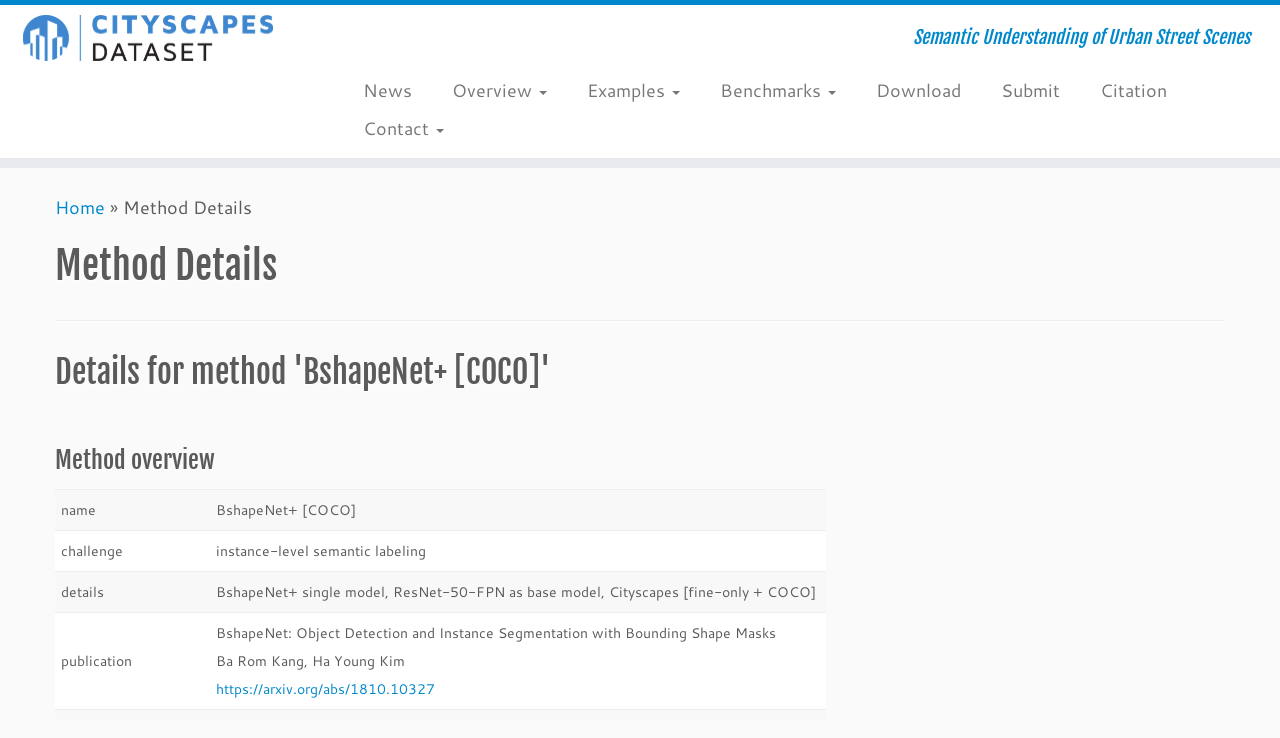

--- FILE ---
content_type: text/html; charset=UTF-8
request_url: https://www.cityscapes-dataset.com/method-details/?submissionID=4263
body_size: 8463
content:


<!DOCTYPE html>
<!--[if IE 7]>
<html class="ie ie7 no-js" lang="en-US">
<![endif]-->
<!--[if IE 8]>
<html class="ie ie8 no-js" lang="en-US">
<![endif]-->
<!--[if !(IE 7) | !(IE 8)  ]><!-->
<html class="no-js" lang="en-US">
<!--<![endif]-->
	<head>
		<meta charset="UTF-8" />
		<meta http-equiv="X-UA-Compatible" content="IE=EDGE" />
		<meta name="viewport" content="width=device-width, initial-scale=1.0" />
        <link rel="profile"  href="https://gmpg.org/xfn/11" />
		<link rel="pingback" href="https://www.cityscapes-dataset.com/wordpress/xmlrpc.php" />
		<script>(function(html){html.className = html.className.replace(/\bno-js\b/,'js')})(document.documentElement);</script>
<title>Method Details &#8211; Cityscapes Dataset</title>
<meta name='robots' content='max-image-preview:large' />
	<style>img:is([sizes="auto" i], [sizes^="auto," i]) { contain-intrinsic-size: 3000px 1500px }</style>
	<link rel='dns-prefetch' href='//cdn.datatables.net' />
<link rel="alternate" type="application/rss+xml" title="Cityscapes Dataset &raquo; Feed" href="https://www.cityscapes-dataset.com/feed/" />
<link rel="alternate" type="application/rss+xml" title="Cityscapes Dataset &raquo; Comments Feed" href="https://www.cityscapes-dataset.com/comments/feed/" />
<link rel='stylesheet' id='simple_tooltips_style-css' href='https://www.cityscapes-dataset.com/wordpress/wp-content/plugins/simple-tooltips/zebra_tooltips.css?ver=6.7.1' type='text/css' media='all' />
<link rel='stylesheet' id='wp-block-library-css' href='https://www.cityscapes-dataset.com/wordpress/wp-includes/css/dist/block-library/style.min.css?ver=6.7.1' type='text/css' media='all' />
<style id='classic-theme-styles-inline-css' type='text/css'>
/*! This file is auto-generated */
.wp-block-button__link{color:#fff;background-color:#32373c;border-radius:9999px;box-shadow:none;text-decoration:none;padding:calc(.667em + 2px) calc(1.333em + 2px);font-size:1.125em}.wp-block-file__button{background:#32373c;color:#fff;text-decoration:none}
</style>
<style id='global-styles-inline-css' type='text/css'>
:root{--wp--preset--aspect-ratio--square: 1;--wp--preset--aspect-ratio--4-3: 4/3;--wp--preset--aspect-ratio--3-4: 3/4;--wp--preset--aspect-ratio--3-2: 3/2;--wp--preset--aspect-ratio--2-3: 2/3;--wp--preset--aspect-ratio--16-9: 16/9;--wp--preset--aspect-ratio--9-16: 9/16;--wp--preset--color--black: #000000;--wp--preset--color--cyan-bluish-gray: #abb8c3;--wp--preset--color--white: #ffffff;--wp--preset--color--pale-pink: #f78da7;--wp--preset--color--vivid-red: #cf2e2e;--wp--preset--color--luminous-vivid-orange: #ff6900;--wp--preset--color--luminous-vivid-amber: #fcb900;--wp--preset--color--light-green-cyan: #7bdcb5;--wp--preset--color--vivid-green-cyan: #00d084;--wp--preset--color--pale-cyan-blue: #8ed1fc;--wp--preset--color--vivid-cyan-blue: #0693e3;--wp--preset--color--vivid-purple: #9b51e0;--wp--preset--gradient--vivid-cyan-blue-to-vivid-purple: linear-gradient(135deg,rgba(6,147,227,1) 0%,rgb(155,81,224) 100%);--wp--preset--gradient--light-green-cyan-to-vivid-green-cyan: linear-gradient(135deg,rgb(122,220,180) 0%,rgb(0,208,130) 100%);--wp--preset--gradient--luminous-vivid-amber-to-luminous-vivid-orange: linear-gradient(135deg,rgba(252,185,0,1) 0%,rgba(255,105,0,1) 100%);--wp--preset--gradient--luminous-vivid-orange-to-vivid-red: linear-gradient(135deg,rgba(255,105,0,1) 0%,rgb(207,46,46) 100%);--wp--preset--gradient--very-light-gray-to-cyan-bluish-gray: linear-gradient(135deg,rgb(238,238,238) 0%,rgb(169,184,195) 100%);--wp--preset--gradient--cool-to-warm-spectrum: linear-gradient(135deg,rgb(74,234,220) 0%,rgb(151,120,209) 20%,rgb(207,42,186) 40%,rgb(238,44,130) 60%,rgb(251,105,98) 80%,rgb(254,248,76) 100%);--wp--preset--gradient--blush-light-purple: linear-gradient(135deg,rgb(255,206,236) 0%,rgb(152,150,240) 100%);--wp--preset--gradient--blush-bordeaux: linear-gradient(135deg,rgb(254,205,165) 0%,rgb(254,45,45) 50%,rgb(107,0,62) 100%);--wp--preset--gradient--luminous-dusk: linear-gradient(135deg,rgb(255,203,112) 0%,rgb(199,81,192) 50%,rgb(65,88,208) 100%);--wp--preset--gradient--pale-ocean: linear-gradient(135deg,rgb(255,245,203) 0%,rgb(182,227,212) 50%,rgb(51,167,181) 100%);--wp--preset--gradient--electric-grass: linear-gradient(135deg,rgb(202,248,128) 0%,rgb(113,206,126) 100%);--wp--preset--gradient--midnight: linear-gradient(135deg,rgb(2,3,129) 0%,rgb(40,116,252) 100%);--wp--preset--font-size--small: 13px;--wp--preset--font-size--medium: 20px;--wp--preset--font-size--large: 36px;--wp--preset--font-size--x-large: 42px;--wp--preset--spacing--20: 0.44rem;--wp--preset--spacing--30: 0.67rem;--wp--preset--spacing--40: 1rem;--wp--preset--spacing--50: 1.5rem;--wp--preset--spacing--60: 2.25rem;--wp--preset--spacing--70: 3.38rem;--wp--preset--spacing--80: 5.06rem;--wp--preset--shadow--natural: 6px 6px 9px rgba(0, 0, 0, 0.2);--wp--preset--shadow--deep: 12px 12px 50px rgba(0, 0, 0, 0.4);--wp--preset--shadow--sharp: 6px 6px 0px rgba(0, 0, 0, 0.2);--wp--preset--shadow--outlined: 6px 6px 0px -3px rgba(255, 255, 255, 1), 6px 6px rgba(0, 0, 0, 1);--wp--preset--shadow--crisp: 6px 6px 0px rgba(0, 0, 0, 1);}:where(.is-layout-flex){gap: 0.5em;}:where(.is-layout-grid){gap: 0.5em;}body .is-layout-flex{display: flex;}.is-layout-flex{flex-wrap: wrap;align-items: center;}.is-layout-flex > :is(*, div){margin: 0;}body .is-layout-grid{display: grid;}.is-layout-grid > :is(*, div){margin: 0;}:where(.wp-block-columns.is-layout-flex){gap: 2em;}:where(.wp-block-columns.is-layout-grid){gap: 2em;}:where(.wp-block-post-template.is-layout-flex){gap: 1.25em;}:where(.wp-block-post-template.is-layout-grid){gap: 1.25em;}.has-black-color{color: var(--wp--preset--color--black) !important;}.has-cyan-bluish-gray-color{color: var(--wp--preset--color--cyan-bluish-gray) !important;}.has-white-color{color: var(--wp--preset--color--white) !important;}.has-pale-pink-color{color: var(--wp--preset--color--pale-pink) !important;}.has-vivid-red-color{color: var(--wp--preset--color--vivid-red) !important;}.has-luminous-vivid-orange-color{color: var(--wp--preset--color--luminous-vivid-orange) !important;}.has-luminous-vivid-amber-color{color: var(--wp--preset--color--luminous-vivid-amber) !important;}.has-light-green-cyan-color{color: var(--wp--preset--color--light-green-cyan) !important;}.has-vivid-green-cyan-color{color: var(--wp--preset--color--vivid-green-cyan) !important;}.has-pale-cyan-blue-color{color: var(--wp--preset--color--pale-cyan-blue) !important;}.has-vivid-cyan-blue-color{color: var(--wp--preset--color--vivid-cyan-blue) !important;}.has-vivid-purple-color{color: var(--wp--preset--color--vivid-purple) !important;}.has-black-background-color{background-color: var(--wp--preset--color--black) !important;}.has-cyan-bluish-gray-background-color{background-color: var(--wp--preset--color--cyan-bluish-gray) !important;}.has-white-background-color{background-color: var(--wp--preset--color--white) !important;}.has-pale-pink-background-color{background-color: var(--wp--preset--color--pale-pink) !important;}.has-vivid-red-background-color{background-color: var(--wp--preset--color--vivid-red) !important;}.has-luminous-vivid-orange-background-color{background-color: var(--wp--preset--color--luminous-vivid-orange) !important;}.has-luminous-vivid-amber-background-color{background-color: var(--wp--preset--color--luminous-vivid-amber) !important;}.has-light-green-cyan-background-color{background-color: var(--wp--preset--color--light-green-cyan) !important;}.has-vivid-green-cyan-background-color{background-color: var(--wp--preset--color--vivid-green-cyan) !important;}.has-pale-cyan-blue-background-color{background-color: var(--wp--preset--color--pale-cyan-blue) !important;}.has-vivid-cyan-blue-background-color{background-color: var(--wp--preset--color--vivid-cyan-blue) !important;}.has-vivid-purple-background-color{background-color: var(--wp--preset--color--vivid-purple) !important;}.has-black-border-color{border-color: var(--wp--preset--color--black) !important;}.has-cyan-bluish-gray-border-color{border-color: var(--wp--preset--color--cyan-bluish-gray) !important;}.has-white-border-color{border-color: var(--wp--preset--color--white) !important;}.has-pale-pink-border-color{border-color: var(--wp--preset--color--pale-pink) !important;}.has-vivid-red-border-color{border-color: var(--wp--preset--color--vivid-red) !important;}.has-luminous-vivid-orange-border-color{border-color: var(--wp--preset--color--luminous-vivid-orange) !important;}.has-luminous-vivid-amber-border-color{border-color: var(--wp--preset--color--luminous-vivid-amber) !important;}.has-light-green-cyan-border-color{border-color: var(--wp--preset--color--light-green-cyan) !important;}.has-vivid-green-cyan-border-color{border-color: var(--wp--preset--color--vivid-green-cyan) !important;}.has-pale-cyan-blue-border-color{border-color: var(--wp--preset--color--pale-cyan-blue) !important;}.has-vivid-cyan-blue-border-color{border-color: var(--wp--preset--color--vivid-cyan-blue) !important;}.has-vivid-purple-border-color{border-color: var(--wp--preset--color--vivid-purple) !important;}.has-vivid-cyan-blue-to-vivid-purple-gradient-background{background: var(--wp--preset--gradient--vivid-cyan-blue-to-vivid-purple) !important;}.has-light-green-cyan-to-vivid-green-cyan-gradient-background{background: var(--wp--preset--gradient--light-green-cyan-to-vivid-green-cyan) !important;}.has-luminous-vivid-amber-to-luminous-vivid-orange-gradient-background{background: var(--wp--preset--gradient--luminous-vivid-amber-to-luminous-vivid-orange) !important;}.has-luminous-vivid-orange-to-vivid-red-gradient-background{background: var(--wp--preset--gradient--luminous-vivid-orange-to-vivid-red) !important;}.has-very-light-gray-to-cyan-bluish-gray-gradient-background{background: var(--wp--preset--gradient--very-light-gray-to-cyan-bluish-gray) !important;}.has-cool-to-warm-spectrum-gradient-background{background: var(--wp--preset--gradient--cool-to-warm-spectrum) !important;}.has-blush-light-purple-gradient-background{background: var(--wp--preset--gradient--blush-light-purple) !important;}.has-blush-bordeaux-gradient-background{background: var(--wp--preset--gradient--blush-bordeaux) !important;}.has-luminous-dusk-gradient-background{background: var(--wp--preset--gradient--luminous-dusk) !important;}.has-pale-ocean-gradient-background{background: var(--wp--preset--gradient--pale-ocean) !important;}.has-electric-grass-gradient-background{background: var(--wp--preset--gradient--electric-grass) !important;}.has-midnight-gradient-background{background: var(--wp--preset--gradient--midnight) !important;}.has-small-font-size{font-size: var(--wp--preset--font-size--small) !important;}.has-medium-font-size{font-size: var(--wp--preset--font-size--medium) !important;}.has-large-font-size{font-size: var(--wp--preset--font-size--large) !important;}.has-x-large-font-size{font-size: var(--wp--preset--font-size--x-large) !important;}
:where(.wp-block-post-template.is-layout-flex){gap: 1.25em;}:where(.wp-block-post-template.is-layout-grid){gap: 1.25em;}
:where(.wp-block-columns.is-layout-flex){gap: 2em;}:where(.wp-block-columns.is-layout-grid){gap: 2em;}
:root :where(.wp-block-pullquote){font-size: 1.5em;line-height: 1.6;}
</style>
<link rel='stylesheet' id='collapscore-css-css' href='https://www.cityscapes-dataset.com/wordpress/wp-content/plugins/jquery-collapse-o-matic/css/core_style.css?ver=1.0' type='text/css' media='all' />
<link rel='stylesheet' id='collapseomatic-css-css' href='https://www.cityscapes-dataset.com/wordpress/wp-content/plugins/jquery-collapse-o-matic/css/light_style.css?ver=1.6' type='text/css' media='all' />
<link rel='stylesheet' id='local-fonts-css' href='https://www.cityscapes-dataset.com/wordpress/wp-content/plugins/local-fonts-plugin/assets/css/fjalla-and-canterell.css?ver=6.7.1' type='text/css' media='all' />
<link rel='stylesheet' id='circles-gallery-plugin-styles-css' href='https://www.cityscapes-dataset.com/wordpress/wp-content/plugins/circles-gallery/public/assets/css/public.css?ver=1.0.0' type='text/css' media='all' />
<link rel='stylesheet' id='datatables-css' href='https://cdn.datatables.net/v/dt/dt-2.2.1/b-3.2.0/b-html5-3.2.0/b-print-3.2.0/fc-5.0.4/datatables.min.css?ver=6.7.1' type='text/css' media='all' />
<link rel='stylesheet' id='customizr-fa-css' href='https://www.cityscapes-dataset.com/wordpress/wp-content/themes/customizr/assets/shared/fonts/fa/css/fontawesome-all.min.css?ver=4.4.24' type='text/css' media='all' />
<link rel='stylesheet' id='customizr-common-css' href='https://www.cityscapes-dataset.com/wordpress/wp-content/themes/customizr/inc/assets/css/tc_common.min.css?ver=4.4.24' type='text/css' media='all' />
<link rel='stylesheet' id='customizr-skin-css' href='https://www.cityscapes-dataset.com/wordpress/wp-content/themes/customizr/inc/assets/css/blue.min.css?ver=4.4.24' type='text/css' media='all' />
<style id='customizr-skin-inline-css' type='text/css'>

                  .site-title,.site-description,h1,h2,h3,.tc-dropcap {
                    font-family : 'Georgia','Georgia','serif';
                    font-weight : inherit;
                  }

                  body,.navbar .nav>li>a {
                    font-family : 'Verdana','Geneva','sans-serif';
                    font-weight : inherit;
                  }

            body,.navbar .nav>li>a {
              font-size : 18px;
              line-height : 1.6em;
            }
table { border-collapse: separate; }
                           body table { border-collapse: collapse; }
                          
.social-links .social-icon:before { content: none } 
.sticky-enabled .tc-shrink-on .site-logo img {
    					height:30px!important;width:auto!important
    				}

    				.sticky-enabled .tc-shrink-on .brand .site-title {
    					font-size:0.6em;opacity:0.8;line-height:1.2em
    				}

</style>
<link rel='stylesheet' id='customizr-style-css' href='https://www.cityscapes-dataset.com/wordpress/wp-content/themes/cityscapes-theme/style.css?ver=4.4.24' type='text/css' media='all' />
<link rel='stylesheet' id='fancyboxcss-css' href='https://www.cityscapes-dataset.com/wordpress/wp-content/themes/customizr/assets/front/js/libs/fancybox/jquery.fancybox-1.3.4.min.css?ver=6.7.1' type='text/css' media='all' />
<link rel='stylesheet' id='video-js-css' href='https://www.cityscapes-dataset.com/wordpress/wp-content/plugins/video-embed-thumbnail-generator/video-js/video-js.min.css?ver=7.17.0' type='text/css' media='all' />
<link rel='stylesheet' id='video-js-kg-skin-css' href='https://www.cityscapes-dataset.com/wordpress/wp-content/plugins/video-embed-thumbnail-generator/video-js/kg-video-js-skin.css?ver=4.10.2' type='text/css' media='all' />
<link rel='stylesheet' id='kgvid_video_styles-css' href='https://www.cityscapes-dataset.com/wordpress/wp-content/plugins/video-embed-thumbnail-generator/src/public/css/videopack-styles.css?ver=4.10.2' type='text/css' media='all' />
<script type="text/javascript" src="https://www.cityscapes-dataset.com/wordpress/wp-includes/js/jquery/jquery.min.js?ver=3.7.1" id="jquery-core-js"></script>
<script type="text/javascript" src="https://www.cityscapes-dataset.com/wordpress/wp-includes/js/jquery/jquery-migrate.min.js?ver=3.4.1" id="jquery-migrate-js"></script>
<script type="text/javascript" src="https://www.cityscapes-dataset.com/wordpress/wp-content/plugins/circles-gallery/public/assets/js/public.js?ver=1.0.0" id="circles-gallery-plugin-script-js"></script>
<script type="text/javascript" src="https://cdn.datatables.net/v/dt/dt-2.2.1/b-3.2.0/b-html5-3.2.0/b-print-3.2.0/fc-5.0.4/datatables.min.js?ver=6.7.1" id="datatables-js"></script>
<script type="text/javascript" src="https://www.cityscapes-dataset.com/wordpress/wp-content/themes/customizr/assets/front/js/libs/modernizr.min.js?ver=4.4.24" id="modernizr-js"></script>
<script type="text/javascript" src="https://www.cityscapes-dataset.com/wordpress/wp-content/themes/customizr/assets/front/js/libs/fancybox/jquery.fancybox-1.3.4.min.js?ver=4.4.24" id="tc-fancybox-js"></script>
<script type="text/javascript" src="https://www.cityscapes-dataset.com/wordpress/wp-includes/js/underscore.min.js?ver=1.13.7" id="underscore-js"></script>
<script type="text/javascript" id="tc-scripts-js-extra">
/* <![CDATA[ */
var TCParams = {"_disabled":[],"FancyBoxState":"1","FancyBoxAutoscale":"1","SliderName":"","SliderDelay":"","SliderHover":"1","centerSliderImg":"1","SmoothScroll":{"Enabled":true,"Options":{"touchpadSupport":false}},"anchorSmoothScroll":"easeOutExpo","anchorSmoothScrollExclude":{"simple":["[class*=edd]",".tc-carousel-control",".carousel-control","[data-toggle=\"modal\"]","[data-toggle=\"dropdown\"]","[data-toggle=\"tooltip\"]","[data-toggle=\"popover\"]","[data-toggle=\"collapse\"]","[data-toggle=\"tab\"]","[data-toggle=\"pill\"]","[class*=upme]","[class*=um-]"],"deep":{"classes":[],"ids":[]}},"ReorderBlocks":"1","centerAllImg":"1","HasComments":"","LeftSidebarClass":".span3.left.tc-sidebar","RightSidebarClass":".span3.right.tc-sidebar","LoadModernizr":"1","stickyCustomOffset":{"_initial":0,"_scrolling":0,"options":{"_static":true,"_element":""}},"stickyHeader":"1","dropdowntoViewport":"1","timerOnScrollAllBrowsers":"1","extLinksStyle":"","extLinksTargetExt":"1","extLinksSkipSelectors":{"classes":["btn","button"],"ids":[]},"dropcapEnabled":"","dropcapWhere":{"post":"","page":""},"dropcapMinWords":"50","dropcapSkipSelectors":{"tags":["IMG","IFRAME","H1","H2","H3","H4","H5","H6","BLOCKQUOTE","UL","OL"],"classes":["btn","tc-placeholder-wrap"],"id":[]},"imgSmartLoadEnabled":"","imgSmartLoadOpts":{"parentSelectors":[".article-container",".__before_main_wrapper",".widget-front"],"opts":{"excludeImg":[".tc-holder-img"]}},"imgSmartLoadsForSliders":"","goldenRatio":"1.618","gridGoldenRatioLimit":"350","isSecondMenuEnabled":"","secondMenuRespSet":"in-sn-before","isParallaxOn":"1","parallaxRatio":"0.55","pluginCompats":[],"adminAjaxUrl":"https:\/\/www.cityscapes-dataset.com\/wordpress\/wp-admin\/admin-ajax.php","ajaxUrl":"https:\/\/www.cityscapes-dataset.com\/?czrajax=1","frontNonce":{"id":"CZRFrontNonce","handle":"2c2a4d9b06"},"isDevMode":"","isModernStyle":"","i18n":{"Permanently dismiss":"Permanently dismiss"},"version":"4.4.24","frontNotifications":{"styleSwitcher":{"enabled":false,"content":"","dismissAction":"dismiss_style_switcher_note_front","ajaxUrl":"https:\/\/www.cityscapes-dataset.com\/wordpress\/wp-admin\/admin-ajax.php"}}};
/* ]]> */
</script>
<script type="text/javascript" src="https://www.cityscapes-dataset.com/wordpress/wp-content/themes/customizr/inc/assets/js/tc-scripts.min.js?ver=4.4.24" id="tc-scripts-js"></script>
<link rel="https://api.w.org/" href="https://www.cityscapes-dataset.com/wp-json/" /><link rel="alternate" title="JSON" type="application/json" href="https://www.cityscapes-dataset.com/wp-json/wp/v2/pages/1368" /><link rel="EditURI" type="application/rsd+xml" title="RSD" href="https://www.cityscapes-dataset.com/wordpress/xmlrpc.php?rsd" />
<meta name="generator" content="WordPress 6.7.1" />
<link rel="canonical" href="https://www.cityscapes-dataset.com/method-details/" />
<link rel='shortlink' href='https://www.cityscapes-dataset.com/?p=1368' />
<link rel="alternate" title="oEmbed (JSON)" type="application/json+oembed" href="https://www.cityscapes-dataset.com/wp-json/oembed/1.0/embed?url=https%3A%2F%2Fwww.cityscapes-dataset.com%2Fmethod-details%2F" />
<link rel="alternate" title="oEmbed (XML)" type="text/xml+oembed" href="https://www.cityscapes-dataset.com/wp-json/oembed/1.0/embed?url=https%3A%2F%2Fwww.cityscapes-dataset.com%2Fmethod-details%2F&#038;format=xml" />
<link rel="icon" href="https://www.cityscapes-dataset.com/wordpress/wp-content/uploads/2015/08/cropped-favicon-32x32.png" sizes="32x32" />
<link rel="icon" href="https://www.cityscapes-dataset.com/wordpress/wp-content/uploads/2015/08/cropped-favicon-192x192.png" sizes="192x192" />
<link rel="apple-touch-icon" href="https://www.cityscapes-dataset.com/wordpress/wp-content/uploads/2015/08/cropped-favicon-180x180.png" />
<meta name="msapplication-TileImage" content="https://www.cityscapes-dataset.com/wordpress/wp-content/uploads/2015/08/cropped-favicon-270x270.png" />
	</head>
	
	<body class="page-template page-template-methoddetails page-template-methoddetails-php page page-id-1368 wp-embed-responsive tc-fade-hover-links tc-no-sidebar tc-center-images skin-blue customizr-4-4-24-with-child-theme tc-sticky-header sticky-disabled tc-transparent-on-scroll no-navbar tc-regular-menu" >
            <a class="screen-reader-text skip-link" href="#content">Skip to content</a>
        
    <div id="tc-page-wrap" class="">

  		
  	   	<header class="tc-header clearfix row-fluid tc-tagline-off tc-title-logo-on  tc-shrink-on tc-menu-on logo-left tc-second-menu-in-sn-before-when-mobile">
  			
        <div class="brand span3 pull-left">
        <a class="site-logo" href="https://www.cityscapes-dataset.com/" aria-label="Cityscapes Dataset | Semantic Understanding of Urban Street Scenes"><img src="https://www.cityscapes-dataset.com/wordpress/wp-content/uploads/2015/07/cityscapesLogo.png" alt="Back Home" width="1999" height="369" style="max-width:250px;max-height:100px" data-no-retina class=" attachment-289"/></a>        </div> <!-- brand span3 -->

        <div class="container outside"><h2 class="site-description">Semantic Understanding of Urban Street Scenes</h2></div>      	<div class="navbar-wrapper clearfix span9 tc-submenu-fade tc-submenu-move tc-open-on-hover pull-menu-right">
        	<div class="navbar resp">
          		<div class="navbar-inner" role="navigation">
            		<div class="row-fluid">
              		<h2 class="span7 inside site-description">Semantic Understanding of Urban Street Scenes</h2><div class="nav-collapse collapse tc-hover-menu-wrapper"><div class="menu-main-menu-container"><ul id="menu-main-menu-2" class="nav tc-hover-menu"><li class="menu-item menu-item-type-post_type menu-item-object-page menu-item-228"><a href="https://www.cityscapes-dataset.com/news/">News</a></li>
<li class="menu-item menu-item-type-post_type menu-item-object-page menu-item-has-children dropdown menu-item-37"><a href="https://www.cityscapes-dataset.com/dataset-overview/">Overview <strong class="caret"></strong></a>
<ul class="dropdown-menu">
	<li class="menu-item menu-item-type-custom menu-item-object-custom menu-item-69"><a href="https://www.cityscapes-dataset.com/dataset-overview/#features">Features</a></li>
	<li class="menu-item menu-item-type-custom menu-item-object-custom menu-item-70"><a href="https://www.cityscapes-dataset.com/dataset-overview/#labeling-policy">Labeling Policy</a></li>
	<li class="menu-item menu-item-type-custom menu-item-object-custom menu-item-71"><a href="https://www.cityscapes-dataset.com/dataset-overview/#class-definitions">Class Definitions</a></li>
</ul>
</li>
<li class="menu-item menu-item-type-post_type menu-item-object-page menu-item-has-children dropdown menu-item-57"><a href="https://www.cityscapes-dataset.com/examples/">Examples <strong class="caret"></strong></a>
<ul class="dropdown-menu">
	<li class="menu-item menu-item-type-custom menu-item-object-custom menu-item-119"><a href="https://www.cityscapes-dataset.com/examples/#fine-annotations">Fine Annotations</a></li>
	<li class="menu-item menu-item-type-custom menu-item-object-custom menu-item-346"><a href="https://www.cityscapes-dataset.com/examples/#coarse-annotations">Coarse Annotations</a></li>
	<li class="menu-item menu-item-type-custom menu-item-object-custom menu-item-682"><a href="https://www.cityscapes-dataset.com/examples/#videos">Videos</a></li>
</ul>
</li>
<li class="menu-item menu-item-type-post_type menu-item-object-page menu-item-has-children dropdown menu-item-89"><a href="https://www.cityscapes-dataset.com/benchmarks/">Benchmarks <strong class="caret"></strong></a>
<ul class="dropdown-menu">
	<li class="menu-item menu-item-type-custom menu-item-object-custom menu-item-has-children dropdown-submenu menu-item-91"><a href="https://www.cityscapes-dataset.com/benchmarks/#scene-labeling-task">Pixel-Level Semantic Labeling Task</a>
<ul class="dropdown-menu">
		<li class="menu-item menu-item-type-custom menu-item-object-custom menu-item-558"><a href="https://www.cityscapes-dataset.com/benchmarks/#pixel-level-results">Results</a></li>
	</ul>
</li>
	<li class="menu-item menu-item-type-custom menu-item-object-custom menu-item-has-children dropdown-submenu menu-item-198"><a href="https://www.cityscapes-dataset.com/benchmarks/#instance-level-scene-labeling-task">Instance-Level Semantic Labeling Task</a>
<ul class="dropdown-menu">
		<li class="menu-item menu-item-type-custom menu-item-object-custom menu-item-627"><a href="https://www.cityscapes-dataset.com/benchmarks/#instance-level-results">Results</a></li>
	</ul>
</li>
	<li class="menu-item menu-item-type-custom menu-item-object-custom menu-item-has-children dropdown-submenu menu-item-5372"><a href="https://www.cityscapes-dataset.com/benchmarks/#panoptic-scene-labeling-task">Panoptic Semantic Labeling Task</a>
<ul class="dropdown-menu">
		<li class="menu-item menu-item-type-custom menu-item-object-custom menu-item-5374"><a href="https://www.cityscapes-dataset.com/benchmarks/#panoptic-results">Results</a></li>
	</ul>
</li>
	<li class="menu-item menu-item-type-custom menu-item-object-custom menu-item-has-children dropdown-submenu menu-item-7013"><a href="https://www.cityscapes-dataset.com/benchmarks/#3d-vehicle-detection-task">3D Vehicle Detection Task</a>
<ul class="dropdown-menu">
		<li class="menu-item menu-item-type-custom menu-item-object-custom menu-item-7014"><a href="https://www.cityscapes-dataset.com/benchmarks/#3dbbox-results">Results</a></li>
	</ul>
</li>
	<li class="menu-item menu-item-type-custom menu-item-object-custom menu-item-219"><a href="https://www.cityscapes-dataset.com/benchmarks/#meta-information">Meta Information</a></li>
</ul>
</li>
<li class="menu-item menu-item-type-post_type menu-item-object-page menu-item-479"><a href="https://www.cityscapes-dataset.com/downloads/">Download</a></li>
<li class="menu-item menu-item-type-post_type menu-item-object-page menu-item-788"><a href="https://www.cityscapes-dataset.com/submit/">Submit</a></li>
<li class="menu-item menu-item-type-post_type menu-item-object-page menu-item-128"><a href="https://www.cityscapes-dataset.com/citation/">Citation</a></li>
<li class="menu-item menu-item-type-post_type menu-item-object-page menu-item-has-children dropdown menu-item-131"><a href="https://www.cityscapes-dataset.com/contact/">Contact <strong class="caret"></strong></a>
<ul class="dropdown-menu">
	<li class="menu-item menu-item-type-custom menu-item-object-custom menu-item-276"><a href="https://www.cityscapes-dataset.com/contact/#team">Team</a></li>
	<li class="menu-item menu-item-type-custom menu-item-object-custom menu-item-277"><a href="https://www.cityscapes-dataset.com/contact/#labs">Labs</a></li>
	<li class="menu-item menu-item-type-custom menu-item-object-custom menu-item-640"><a href="https://www.cityscapes-dataset.com/contact/#privacy">Privacy</a></li>
</ul>
</li>
</ul></div></div><div class="btn-toggle-nav pull-right"><button type="button" class="btn menu-btn" data-toggle="collapse" data-target=".nav-collapse" title="Open the menu" aria-label="Open the menu"><span class="icon-bar"></span><span class="icon-bar"></span><span class="icon-bar"></span> </button></div>          			</div><!-- /.row-fluid -->
          		</div><!-- /.navbar-inner -->
        	</div><!-- /.navbar resp -->
      	</div><!-- /.navbar-wrapper -->
    	  		</header>
  		<div id="tc-reset-margin-top" class="container-fluid" style="margin-top:103px"></div><div id="main-wrapper" class="container">

    <div class="tc-hot-crumble container" role="navigation"><div class="row"><div class="span12"><div class="breadcrumb-trail breadcrumbs"><span class="trail-begin"><a href="https://www.cityscapes-dataset.com" title="Cityscapes Dataset" rel="home" class="trail-begin">Home</a></span> <span class="sep">&raquo;</span> <span class="trail-end">Method Details</span></div></div></div></div>
    <div class="container" role="main">

        <div class="row column-content-wrapper">

            
                <div id="content" class="span12 article-container tc-gallery-style">

                    
                         
                            
                                
                                
                                    <article id="page-1368" class="row-fluid post-1368 page type-page status-publish czr-hentry">

                                                <header class="entry-header">
          <h1 class="entry-title ">Method Details</h1><hr class="featurette-divider __before_content">        </header>
        
        <div class="entry-content">
                  </div>

                                                
<h2>Details for method 'BshapeNet+ [COCO]'</h2>


<div class="csmysubmissions" style="overflow-x:auto;">

<p>&nbsp;</p>
<h3>Method overview</h3>
<table class="csmethoddetails">
  <tr>
    <td>name</td>
    <td>BshapeNet+ [COCO]</td>
  </tr>
  <tr>
    <td>challenge</td>
    <td>instance-level semantic labeling</td>
  </tr>
  <tr>
    <td>details</td>
    <td>BshapeNet+  single model, ResNet-50-FPN as base model, Cityscapes [fine-only + COCO]</td>
  </tr>
  <tr>
    <td>publication</td>
    <td>BshapeNet: Object Detection and Instance Segmentation with Bounding Shape Masks<br>Ba Rom Kang, Ha Young Kim<br><a href="https://arxiv.org/abs/1810.10327">https://arxiv.org/abs/1810.10327</a><br></td>
  </tr>


  <tr>
    <td>project page / code</td>
    <td></td>
  </tr>
  <tr>
    <td>used Cityscapes data</td>
    <td>fine annotations</td>
  </tr>
  <tr>
    <td>used external data</td>
    <td>ImageNet</td>
  </tr>
  <tr>
    <td>runtime</td>
    <td>n/a</td>
  </tr>
  <tr>
    <td>subsampling</td>
    <td>no</td>
  </tr>
  <tr>
    <td>submission date</td>
    <td>May, 2019</td>
  </tr>
  <tr>
    <td>previous submissions</td>
    <td></td>
  </tr>
</table>


<!-- Average results -->

<p>&nbsp;</p>
<h3>Average results</h3>
<table>
    <tr>
        <th>Metric</th>
        <th>Value</th>    </tr>

    <tr>    <td>AP</td>    <td>32.9144</td></tr><tr>    <td>AP50%</td>    <td>58.8302</td></tr><tr>    <td>AP100m</td>    <td>47.2968</td></tr><tr>    <td>AP50m</td>    <td>50.6802</td></tr>
</table>

<!-- Class/category results -->

    <p>&nbsp;</p>
    <h3>Class results</h3>
    <table>
      <tr>
        <th>Class</th>
            <th>AP</th>    <th>AP50%</th>    <th>AP100m</th>    <th>AP50m</th>      </tr>

    <tr>    <td>person</td>    <td>36.6013</td>    <td>70.6891</td>    <td>53.6978</td>    <td>53.9908</td></tr><tr>    <td>rider</td>    <td>24.7989</td>    <td>63.1195</td>    <td>37.2438</td>    <td>38.1203</td></tr><tr>    <td>car</td>    <td>50.4212</td>    <td>75.131</td>    <td>70.2647</td>    <td>72.9001</td></tr><tr>    <td>truck</td>    <td>33.687</td>    <td>46.7379</td>    <td>46.0907</td>    <td>52.9655</td></tr><tr>    <td>bus</td>    <td>40.9596</td>    <td>57.5251</td>    <td>61.1309</td>    <td>69.43</td></tr><tr>    <td>train</td>    <td>33.7342</td>    <td>52.9776</td>    <td>49.0155</td>    <td>56.7799</td></tr><tr>    <td>motorcycle</td>    <td>25.3615</td>    <td>56.5513</td>    <td>33.5783</td>    <td>33.9094</td></tr><tr>    <td>bicycle</td>    <td>17.7517</td>    <td>47.9104</td>    <td>27.3529</td>    <td>27.3456</td></tr>
    </table>



</div>

<p>&nbsp;</p>
<h3>Links</h3>
<p><a href="/method-details/?submissionID=4263&action=downloadCsv">Download results as .csv file</a></p>
<p><a href="https://www.cityscapes-dataset.com/benchmarks/">Benchmark page</a></p>

                                    </article>

                                
                            
                        

                    
                </div><!--.article-container -->

           
        </div><!--.row -->
    </div><!-- .container role: main -->

    
</div><!-- //#main-wrapper -->

  		<!-- FOOTER -->
  		<footer id="footer" class="">
  		 					<div class="container footer-widgets ">
                    <div class="row widget-area" role="complementary">
												
							<div id="footer_one" class="span4">
																
										
		<aside id="recent-posts-4" class="widget widget_recent_entries">
		<h3 class="widget-title">News</h3>
		<ul>
											<li>
					<a href="https://www.cityscapes-dataset.com/cityscapes-3d-benchmark-online/">Cityscapes 3D Benchmark Online</a>
											<span class="post-date">October 17, 2020</span>
									</li>
											<li>
					<a href="https://www.cityscapes-dataset.com/cityscapes-3d-dataset-released/">Cityscapes 3D Dataset Released</a>
											<span class="post-date">August 30, 2020</span>
									</li>
											<li>
					<a href="https://www.cityscapes-dataset.com/coming-soon-cityscapes-3d/">Coming Soon: Cityscapes 3D</a>
											<span class="post-date">June 16, 2020</span>
									</li>
											<li>
					<a href="https://www.cityscapes-dataset.com/robust-vision-challenge-2020/">Robust Vision Challenge 2020</a>
											<span class="post-date">June 4, 2020</span>
									</li>
											<li>
					<a href="https://www.cityscapes-dataset.com/panoptic-segmentation/">Panoptic Segmentation</a>
											<span class="post-date">May 12, 2019</span>
									</li>
					</ul>

		</aside>
																							</div><!-- .{$key}_widget_class -->

						
							<div id="footer_two" class="span4">
																
										<aside id="search-5" class="widget widget_search"><h3 class="widget-title">Search Website</h3><form role="search" method="get" id="searchform" class="searchform" action="https://www.cityscapes-dataset.com/">
				<div>
					<label class="screen-reader-text" for="s">Search for:</label>
					<input type="text" value="" name="s" id="s" />
					<input type="submit" id="searchsubmit" value="Search" />
				</div>
			</form></aside>
																							</div><!-- .{$key}_widget_class -->

						
							<div id="footer_three" class="span4">
																
										<aside id="text-2" class="widget widget_text"><h3 class="widget-title">Contact</h3>			<div class="textwidget"><p>
<a href="https://www.cityscapes-dataset.com/contact/">Cityscapes Team</a>
</p>
<p>
<a href="https://imprint.mpi-klsb.mpg.de/inf/www.cityscapes-dataset.com">Imprint / Impressum</a>
</p>
<p>
<a href="https://data-protection.mpi-klsb.mpg.de/inf/www.cityscapes-dataset.com">Data Protection / Datenschutzhinweis</a>
</p></div>
		</aside>
																							</div><!-- .{$key}_widget_class -->

																	</div><!-- .row.widget-area -->
				</div><!--.footer-widgets -->
				    				 <div class="colophon">
			 	<div class="container">
			 		<div class="row-fluid">
					    <div class="span3 social-block pull-left"></div>

<div class="span6 credits">

    		    	<p> &copy; 2026 <a href="https://www.cityscapes-dataset.com" title="Cityscapes Dataset" rel="bookmark">Cityscapes Dataset</a> </p>		</div>	      			</div><!-- .row-fluid -->
	      		</div><!-- .container -->
	      	</div><!-- .colophon -->
	    	  		</footer>
    </div><!-- //#tc-page-wrapper -->
		<script type="text/javascript" src="https://www.cityscapes-dataset.com/wordpress/wp-content/plugins/simple-tooltips/zebra_tooltips.js?ver=6.7.1" id="simple_tooltips_base-js"></script>
<script type="text/javascript" id="collapseomatic-js-js-before">
/* <![CDATA[ */
const com_options = {"colomatduration":"fast","colomatslideEffect":"slideFade","colomatpauseInit":"","colomattouchstart":""}
/* ]]> */
</script>
<script type="text/javascript" src="https://www.cityscapes-dataset.com/wordpress/wp-content/plugins/jquery-collapse-o-matic/js/collapse.js?ver=1.7.2" id="collapseomatic-js-js"></script>
<script type="text/javascript" src="https://www.cityscapes-dataset.com/wordpress/wp-includes/js/comment-reply.min.js?ver=6.7.1" id="comment-reply-js" async="async" data-wp-strategy="async"></script>
<script type="text/javascript" src="https://www.cityscapes-dataset.com/wordpress/wp-includes/js/jquery/ui/core.min.js?ver=1.13.3" id="jquery-ui-core-js"></script>
<script type="text/javascript" src="https://www.cityscapes-dataset.com/wordpress/wp-includes/js/jquery/ui/effect.min.js?ver=1.13.3" id="jquery-effects-core-js"></script>
                			            
                <script type="text/javascript">
                    jQuery(function() {
                                                
                        jQuery(".tooltips img").closest(".tooltips").css("display", "inline-block");
                    
                        new jQuery.Zebra_Tooltips(jQuery('.tooltips').not('.custom_m_bubble'), {
                            'background_color':     '#000000',
                            'color':				'#ffffff',
                            'max_width':  500,
                            'opacity':    .8, 
                            'position':    'center'
                        });
                        
                                            
                    });
                </script>        
		<div id="tc-footer-btt-wrapper" class="tc-btt-wrapper right"><i class="btt-arrow"></i></div>	</body>
	</html>

--- FILE ---
content_type: text/css
request_url: https://www.cityscapes-dataset.com/wordpress/wp-content/themes/cityscapes-theme/style.css?ver=4.4.24
body_size: 1577
content:
/*

Theme Name: cityscapes-theme

Version: 1.1

Description: A child theme of Customizr

Template: customizr

Author: Administrator

*/

/* Your awesome customization starts here */



/*********************************************************/

/* Grid type used in contact to show the involved groups */

/*********************************************************/



/* Regular grid */

.city-lab-grid [class*="span"] {

  background-color: #eee;

  text-align: center;

  -webkit-border-radius: 3px;

     -moz-border-radius: 3px;

          border-radius: 3px;

  min-height: 20px;

  line-height: 20px;

  border: 2px solid #ccc;

  margin-top: 0px;

  margin-bottom: 20px;

  position:relative;

}

/* Mouse hove */

.city-lab-grid [class*="span"]:hover {

  background-color: #ddd;

}

/* No idea */

.city-lab-grid [class*="span"] [class*="span"] {

  background-color: #ccc;

}

/* Do not change the color when linked */

.city-lab-grid [class*="span"]:link {

    color:inherit;

}

/* Anchor type, a hack to allow the whole thing to be a link */

.city-lab-grid [class*="span"] a {

    position:absolute;

    width:100%;

    height:100%;

    top:0;

    left:0;

    text-decoration:none; /* Makes sure the link   doesn't get underlined */

    z-index:10; /* raises anchor tag above everything else in div */

    background-color:white; /*workaround to make clickable in IE */

    opacity: 0; /*workaround to make clickable in IE */

    filter: alpha(opacity=1); /*workaround to make clickable in IE */

}

/* Title line */

.city-lab-title {

  font-weight: 600;

  font-size: 1.3em;

  line-height: 1.5em;

  margin-top: 1.5em;

}



/* Style for footnote list. Makes the first letter to be the bullet point,

 * used for the class definitions footnotes                                */

ul.footnote {

  list-style: none;

  margin-left: 0;

  padding-left: 2em;

  text-indent: -1em;

}



/* Use the class offset for heading that you give an id="..." for page anchors

   When you reference this anchor, the page header is taken into account    */

.offset:before {

    display: block;

    content: " ";

    height: 53px;      /* Give height of your fixed element */

    margin-top: -53px; /* Give negative margin of your fixed element */

    visibility: hidden;

}



/* Fixes for navbar with page anchors */

.dropdown-menu > li.current-menu-item > a {

  color: inherit;

  background-color: inherit;

}

.dropdown-menu > li.current-menu-item > a:hover {

  color: #0088cc;

}



/* For footnotes with legal stuff */

.legal {

    font-size: 0.7em;

}

/* START OF Change the Footer Widget Area */
/* Center the widget text areas */
footer#footer       {
text-align:     center ;
}

/* Or left-center-right the widget text areas */
#footer_one {
text-align:     left ;
}
#footer_two {
text-align:     center ;
}
#footer_three {
text-align:     right ;
}
/* END OF Change the Footer Widget Area */


/* Submission form */
.cssubmission {
  clear: none;
}

.cssubmission label {
  clear: none;
  display: block;
  padding: 2px 1em 0 0;
  font-size: inherit;
}

.cssubmission input[type=radio],
.cssubmission input.radio {
  clear: none;
  margin: 2px 0 0 2px;
  line-height: inherit;
}

.cssubmission legend {
  font-weight: bold
}

/* My submissions page */
.csmysubmissions {
}

.csmysubmissions table {
    table-layout: auto;
    width: auto;
}

.csmysubmissions th, td {
    text-align: left;
    padding: 6px 10px 6px 6px;
}

/* Method details */

.csmethoddetails td:nth-child(1){
    white-space: nowrap;
}

/* Fonts */
.site-title,.site-description,h1,h2,h3,.tc-dropcap {
    font-family : 'Fjalla One';
    font-weight : 400;
}

body,.navbar .nav>li>a {
    font-family : 'Cantarell';
    font-weight : 400;
}

/* Datatables */
.dt-button {
  font-size: 14px !important; /* Override datatable and set to wordpress theme */
}

.dt-input {
  width: auto !important; /* Override wordpress theme */
  margin-bottom: auto !important; /* Override wordpress theme */
}

.dt-length label {
  display: inline; /* Override display:block */
}

.dt-search label {
  display: inline; /* Override display:block */
}